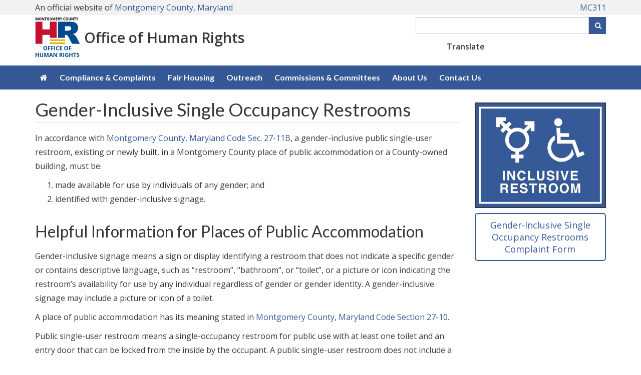

--- FILE ---
content_type: text/html; charset=utf-8
request_url: https://montgomerycountymd.gov/humanrights/safe-bathrooms.html
body_size: 5936
content:

<!DOCTYPE html>
<html xmlns="https://www.w3.org/1999/xhtml" lang="en" xml:lang="en">
<head id="ctl00_Head1"><title>
	Office of Human Rights - Gender-Inclusive Single Occupancy Restrooms
</title><meta http-equiv="Content-Type" content="text/html; charset=utf-8" /><meta name="viewport" content="width=device-width, initial-scale=1.0" /><meta http-equiv="X-UA-Compatible" content="IE=Edge" />    
	<script async src="https://www.googletagmanager.com/gtag/js?id=G-K9STEFSE4V"></script>
	<link rel="stylesheet" href="https://cdnjs.cloudflare.com/ajax/libs/font-awesome/6.4.2/css/all.min.css" integrity="sha512-z3gLpd7yknf1YoNbCzqRKc4qyor8gaKU1qmn+CShxbuBusANI9QpRohGBreCFkKxLhei6S9CQXFEbbKuqLg0DA==" crossorigin="anonymous" referrerpolicy="no-referrer" /><link rel="stylesheet" href="//maxcdn.bootstrapcdn.com/font-awesome/4.4.0/css/font-awesome.min.css" />
    <script src="/_themeMCG/assets/js/jquery-3.5.1.min.js"></script>
    <script src="/_themeMCG/assets/js/bootstrap.min.js"></script>
	<script src="https://ssl.google-analytics.com/ga.js"></script>
    <link rel="stylesheet" href="/_themeMCG/assets/css/bootstrap.min.css" /><link href="/_themeMCG/assets/css/width-full.css" rel="stylesheet" title="default" /><link href="/_themeMCG/assets/css/animate.css" rel="stylesheet" title="default" /><link href="/_themeMCG/assets/css/style-mcg.css" rel="stylesheet" title="default" /><link href="/_themeMCG/assets/js/bxslider4.2.15/jquery.bxslider.min.css" rel="stylesheet" />
    <script src="/_themeMCG/assets/js/bxslider4.2.15/jquery.bxslider.min.js" type="text/javascript"></script>    
    <link href="/Common/Styles/mcgmain.css" rel="stylesheet" />        
    <script src="/Common/Scripts/GoogleAnalytics.js?vr=202310091126" type="text/javascript"></script>
	<script src="/Common/Scripts/gSearch.min.js?vr=1.0" type="text/javascript"></script>
    <link href="/Common/Styles/accessibility.css" rel="stylesheet" />   
	<script type="text/javascript">
    (function(){setTimeout(function(){var d=document,t='script',f=d.getElementsByTagName(t)[0],s=d.createElement(t);s.type='text/java'+t;s.async=true;s.src='//d2rnkf2kqy5m6h.cloudfront.net/vxc/YgTSADscSTiv2pdeQWvNEg/surveys.js?'+(new Date)/1;f.parentNode.insertBefore(s,f);},1);})();
    </script>
<meta name="keywords" /><meta name="description" /></head>
<body>
    <div id="mcgpage">
        <a href="#mcgmaincontent" class="sr-only sr-only-focusable">Skip to main content</a>
		<style>
section .MCGCovidAlert {
               font-family: "Lato", sans-serif;
               color: inherit;
               font-weight: 400;
               line-height: 120%;
               padding: 15px;
               margin-bottom: 0;
}
section .MCGCovidAlert__msg1 {font-size: 2em; font-weight:800; margin-top:14px; margin-bottom:4px; }
section .MCGCovidAlert__msg2 {font-size: 1.2em;}
section .MCGCovidAlert .alert i {1.2em; margin-right: 5px;}
</style>
<!--
<section class="alert-royal text-center MCGCovidAlertalert" aria-label="County COVID-19 alert">
               <p class="MCGCovidAlert__msg1"><a href="https://montgomerycountymd.gov/covid19"><i class="fa fa-exclamation-circle"></i> COVID-19 Updates</a></p>                       
               <p class="MCGCovidAlert__msg2"><a href="https://montgomerycountymd.gov/covid19/vaccine/">Vaccine and Booster Information</a></p>
</section>
-->
    
    
    <!--<div class="alert alert-royal" style="text-align: center;margin-bottom:0px">
	<h2><a href="https://montgomerycountymd.gov/covid19" style="font-weight:600;"><i class="fa fa-exclamation-circle fa-4x"></i> COVID-19 Updates</a></h2>	 	
		<h5><a href="https://www.montgomerycountymd.gov/covid19-reopening">Reopening Guidelines</a></h5>
	</div>-->

        <div id="mcgheader" tabindex="-1">
            <link rel="stylesheet" type="text/css" href="https://www.montgomerycountymd.gov/Common/Styles/mcg-colors.css">
<link rel="stylesheet" type="text/css" href="https://www.montgomerycountymd.gov/Common/Styles/mcg-stylesheet.css">
<link rel="stylesheet" type="text/css" href="https://www.montgomerycountymd.gov/Common/Styles/mcg-v2-template-transitional-styles.css">
<link rel="stylesheet" type="text/css" href="https://www.montgomerycountymd.gov/Common/Styles/mcg-bootstrap-5.css">
<link rel="stylesheet" type="text/css" href="https://www.montgomerycountymd.gov/Common/Styles/mcg-header-with-google-translate-widget.css">

<!-- UNCOMMENT TO USE THE MCG FEEDBACK BUTTON
link rel="stylesheet" type="text/css" href="/Common/Styles/mcg-feedback-styles.css">
-->
<!--
<script>
  // hide COVID banner
  $(document).ready(function () {
      $(".MCGCovidAlertalert").remove();
    });  
</script>
-->

<header role="banner" class="mb-3" >
<span class="sr-only">County Web Accessibility information including Alternative Format Requests for Disabled Users are provided on this page.</span>


<!----- BEGIN HEADER ----->
<section class="fluid-container mcg-bg-gray-1">
    <div class="container ">
        <div class="mcg-official-site py-1">
            <span class="hidden-xs">
                An official website of <a href="https://www.montgomerycountymd.gov/" target="_blank">Montgomery County, Maryland</a>
            </span>
            <span class="visible-xs">
                An official website of <br/><a href="https://www.montgomerycountymd.gov/" target="_blank">Montgomery County, Maryland</a>
            </span>
            <span class="mcg-official-site__mc311"><a href="https://www.montgomerycountymd.gov/mc311" target="_blank">MC311</a></span>
            </span>
        </div>
    </div>
</section>


<div class="container">
    <div class="mcg-header-elements mt-1 mb-3">
        <!-- mcg-header-branding -->
        <div class="mcg-header-branding">
            <div class="mcg-header-branding__logo">            
               <!-- <img src="/humanrights/Resources/Images/hr50logo.jpg" alt="Fiftieth Anniversary - creating a culture of service and a climate of fairness and inclusion">-->
               <img src="/humanrights/Resources/Images/hrlogo-150.PNG" alt="Human Rights Logo (Fiftieth Anniversary) - creating a culture of service and a climate of fairness and inclusion."/>
            </div>
            <div class="mcg-header-branding__text">
                <a href="/humanrights/">Office of Human Rights</a>
            </div>
        </div>
    
        <!-- mcg-header-utilities -->
        <div class="mcg-header-utilities">
            <div class="hidden-md hidden-lg">
                <button type="button" id="hamburger-menu" class="mcg-mobile-header-icon" aria-label="open navigation and translation"  aria-controls="mcg-site-nav--links" aria-expanded="false">
                    <i class="fa fa-bars fa-fw" aria-hidden="true"></i><i aria-hidden="true" class="fa-solid fa-globe"></i>
                </button>
            </div>
            <!-- Keep this div empty for the Google custom search -->
            <div id="searchCustom"></div>
        </div>
    </div><!-- end class="mcg-header-elements -->
</div>


<!----- BEGIN TOP NAVIGATION ----->
<nav aria-label="Site" role="navigation" id="mcg-site-nav">
    <div class="container">
        <div id="slide-nav" class="slide-content slide-content--right">
            <button type="button" id="close" class="close-btn" aria-label="close navigation">&times;</button>
            <div class="mcg-header-translation-widget">
                <label class="me-1" for="translateID">Translate</label>
                <div id="google_translate_element"></div>
            </div>
            <ul id="mcg-site-nav--links">
                <li class="hidden-xs hidden-sm"><a href="/humanrights/" aria-label="Office of Human Rights Home page"><i class="fa fa-home" aria-hidden="true"></i></a></li>
                <li class="hidden-md hidden-lg"><a href="/humanrights/">Office of Human Rights Home</a></li>
                <li><a href="/humanrights/compliance.html">Compliance & Complaints</a></li>
                <!--  <li><a href="/humanrights/employers-employees.html">Employers & Employees</a>-->
                <li><a href="/humanrights/fairhousing.html">Fair Housing</a></li>
                <li><a href="/humanrights/community.html">Outreach</a>
                <li><a href="/humanrights/commission.html">Commissions & Committees</a></li>
                <li><a href="/humanrights/about.html">About Us</a>
                <li><a href="/humanrights/contact.html">Contact Us</a>
            </ul>
		</div>
    </div>
</nav>
<!----- END TOP NAVIGATION ----->

</header>
<!----- END HEADER ----->

<script>
     $(document).ready(function () {
         $("#searchCustom").googleSearchBox({ resultURL: "https://montgomerycountymd.gov/mcgresponsive/newsearch.html" });
         //$('#txtSearchbox').val('Enter keyword(s) or phrase')
         //Clear the default value when input box is in focus.
         $('input:text').focus(function () {
             $(this).val('');
         });

         // replace Search text on button with magnifier icon
         $("#btnSearchBox").html('<i class="fa fa-search" aria-hidden="true"></i><span class="sr-only">Search</span>');
     });
</script>

        </div>
        <div id="mcgmenu">
             
        </div>        
            <div id="mcgcontentheader">
                
                <!--<section class="margin-top;">
  <header class="main-header"> 
  <div class="container">   
    <a href="/humanrights" class="page-title">Office of Human Rights</a>
    </div>
  </header>
</section>-->
            </div>
			<div id="mcgmaincontent" role="main" tabindex="-1">
				
				<div class="container" style="margin-top:-30px;">
<div class="row">
<div class="col-md-9">
<h1>Gender-Inclusive Single Occupancy Restrooms</h1>

<p>In accordance with <a href="https://codelibrary.amlegal.com/codes/montgomerycounty/latest/montgomeryco_md/0-0-0-158540">Montgomery County, Maryland Code Sec. 27-11B</a>, a gender-inclusive public single-user restroom, existing or newly built, in a Montgomery County place of public accommodation or a County-owned building, must be:</p>

<ol>
	<li>made available for use by individuals of any gender; and</li>
	<li>identified with gender-inclusive signage.</li>
</ol>

<h2>Helpful Information for Places of Public Accommodation</h2>

<p>Gender-inclusive signage means a sign or display identifying a restroom that does not indicate a specific gender or contains descriptive language, such as &ldquo;restroom&rdquo;, &ldquo;bathroom&rdquo;, or &ldquo;toilet&rdquo;, or a picture or icon indicating the restroom&rsquo;s availability for use by any individual regardless of gender or gender identity. A gender-inclusive signage may include a picture or icon of a toilet.</p>

<p>A place of public accommodation has its meaning stated in <a href="https://codelibrary.amlegal.com/codes/montgomerycounty/latest/montgomeryco_md/0-0-0-135462">Montgomery County, Maryland Code Section 27-10</a>.</p>

<p>Public single-user restroom means a single-occupancy restroom for public use with at least one toilet and an entry door that can be locked from the inside by the occupant. A public single-user restroom does not include a private restroom in a residence, hospital, inn, hotel, motel, or restrooms that are only accessible from a private room or office.</p>

<h2>Non-Compliant Bathroom Complaints</h2>

<p>If you would like to report a single occupancy public bathroom that is not gender neutral, then <strong>send a Tweet to #SafeBathRoomsMoCo</strong> with the business name and location or complete the brief form below.</p>
</div>

<div class="col-md-3"><img alt="Gender-Inclusive Single Occupancy Restroom Sign. " src=" /humanrights/Resources/Images/gender-inclusive.jpg" style="width: 100%; height: 100%; border-width: 2px; border-style: solid; margin-top: 40px;" /> <a aria-describedby="File a Gender-Inclusive Single Occupancy Restrooms Complaint." aria-label="Link to Gender-Inclusive Single Occupancy Restrooms Complaint Form" class="btn btn-lg btn-block mcg-btn mcg-btn-outline-primary" href="https://montgomerycountymd.seamlessdocs.com/f/zy9401tgir07#" role="button" style="margin-top:10px;">Gender-Inclusive Single Occupancy Restrooms Complaint Form</a></div>
</div>
</div>

			</div>
            <div id="mcgcontentfooter">
                
                <!----- Bootstrap 5 footer ----->
<aside aria-label="site" class="fluid-container mt-5 pt-3 pb-3 mcg-bg-primary">
    <div class="container mcg-site-footer">
        <div class="row row-cols-1 row-cols-sm-2 row-cols-md-4" style="margin-top:-20px">
            <div class="col">
                <h6 class="h4"><strong>DIVISIONS</strong></h6>
                <ul class="mcg-list--nobullets">
                    <li><a href="/humanrights/compliance.html">Compliance</a></li>
                    <li><a href="/humanrights/fairhousing.html">Fair Housing</a></li>
                    <!--<li><a href="#">Newsletter</a></li>-->
                   
                </ul>
            </div>
            <div class="col">
                 <h6 class="h4"><strong>STAY INFORMED</strong></h6>
                <ul class="mcg-list--nobullets">
                    <li><a href="/humanrights/calendar.html">Calendar</a></li>
                  <!--  <li><a href="#">News &amp; Announcements</a></li>-->
                    <!--<li><a href="#">Newsletter</a></li>-->
                    <li><a href="https://www.montgomerycountymd.gov/countystat/human_rights.html">Performance Stats</a></li>
                </ul>
            
              
            </div>
            <!-- Force next columns to break to new line at md breakpoint and up -->
            <!--
            <div class="w-100 d-none d-xl-block"></div>
            -->
            
            <div class="col">
              <h6 class="h4"><strong>NEED HELP?</strong></h6>
                 <ul class="mcg-list--nobullets">
                    <li><a href="/humanrights/contact.html">Contact Us</a></li>
                    <li><a href="/humanrights/compliance.html">Discrimination Complaints</a></li>
                    <li><a href="/humanrights/employers-employees.html">Employer/Employee Guidance</a></li>
                     <li><a href="/humanrights/compliance.html#APPT">Make an Appointment</a></li>
                    <li><a href="/humanrights/contact.html#MPIA">MPIA Requests</a></li>
                    <li><a href="/humanrights/visit-us.html">Visit Us</a></li>
                    
                </ul>
               
            </div>
            <div class="col">
                <h6 class="h4"><strong>FOLLOW US</strong></h6>
                <ul class="fa-ul">
                    <li><i class="fa-li fab fa-facebook-f" aria-hidden="true"></i><a href="https://www.facebook.com/mcgofficeofhumanrights">Facebook</a></li>
                   <!-- <li><i class="fa-li fab fa-twitter" aria-hidden="true"></i><a href="#">Twitter</a></li>-->
                     <li><i class="fa-li fab fa-youtube" aria-hidden="true"></i><a href="https://www.youtube.com/@montgomerycountyofficeofhu379">YouTube</a></li>
                </ul>
               
               
              <!-- <h6 class="h4"><strong>FEEDBACK</strong></h6>
                 <ul class="mcg-list--nobullets">
                    
                    <li><a href="#">Customer Satisfaction Survey</a></li>
                    <li><a href="#">Website Feedback</a></li>
                    
                    
                </ul>-->
                
                
                <!-- needed for translation functionality
                <div id="google_translate_element"></div> -->
            </div>
    </div>
</aside>


<!--<script>
    function googleTranslateElementInit() {
        new google.translate.TranslateElement({
            pageLanguage: 'en',
            layout: google.translate.TranslateElement.InlineLayout.VERTICAL
        },
        'google_translate_element');
    }
</script>

<script src="//translate.google.com/translate_a/element.js?cb=googleTranslateElementInit"></script></div>
<script>
        setTimeout(function () { jQuery(".goog-te-combo").attr("id", "translateID"); }, 1000);
</script>-->

<!--=================-->
<!-- END SITEFOOTER  -->
<!--=================-->
            </div>
        
        <div id="mcgfooter">
            <footer aria-label="county" id="footer-common-mcg">     
    <p> <img alt="County logo"  src="https://www.montgomerycountymd.gov/mcg/Resources/Images/footer/MC_seal_60x60.png" />&nbsp;<a href="https://www.montgomerycountymd.gov">MontgomeryCountyMD.GOV</a></p>
   
    <p>
    <a href="https://montgomerycountymd.gov/privacy">Privacy Policy</a> | <a href="https://montgomerycountymd.gov/user_rights">User Rights</a> | <a href="https://montgomerycountymd.gov/accessibility">Accessibility</a> | <a href="https://montgomerycountymd.gov/socialmediapolicy">Social Media Policy</a> |
    <a href="https://montgomerycountymd.gov/code">County Code</a>  | <a href="https://montgomerycountymd.gov/mcg/translations.html">Language Translations</a>  | <a href="https://montgomerycountymd.gov/mc311">MC311</a>
        
    </p>
    
     <p>&copy; Copyright <script>document.write(new Date().getFullYear());</script>. Montgomery County Government  - All Rights Reserved.</p>
</footer>

<!--====================-->
<!-- INSERT JAVASCRIPT  -->
<!--====================-->

<!-- for MCG slide out menu -->
<script src="https://www.montgomerycountymd.gov/common/Scripts/mcg-slide-out-menu.js"></script>

<!-- for Google Translate widget -->
<script>
    function googleTranslateElementInit() {
        new google.translate.TranslateElement({
            pageLanguage: 'en',
            layout: google.translate.TranslateElement.InlineLayout.VERTICAL
        },
        'google_translate_element');
    }
    
    // Give the language widget label tag an ID to use
    setTimeout(function () { jQuery(".goog-te-combo").attr("id", "translateID"); }, 1000);
    // Update the language widget's aria-label
    setTimeout(function () { jQuery(".goog-te-combo").attr("aria-label", "language"); }, 1000);
</script>
<script src="//translate.google.com/translate_a/element.js?cb=googleTranslateElementInit"></script>

        </div>
        <div id="back-top">
            <a href="#mcgheader" title="Scroll to top" accesskey="1"><i class="fa fa-chevron-up"><span class="sr-only">Go Top</span></i></a>	    
        </div>
    </div>    
    <script src="/Common/Scripts/mcgcms.js" type="text/javascript"></script>
    <script>
        $("#back-top").hide();
        $(function () {
            $(window).scroll(function () {
                if ($(this).scrollTop() > 100) {
                    $('#back-top').fadeIn();
                } else {
                    $('#back-top').fadeOut();
                }
            });
            $('#back-top a').click(function () {
                $('body,html').animate({
                    scrollTop: 0
                }, 500);
                return false;
            });
        });
     $(window).on('load', function () {
			 $('ul.dropdown-menu [data-toggle=dropdown]').on('click', function(event) {
					event.preventDefault(); 
					event.stopPropagation(); 
					$(this).parent().siblings().removeClass('open');
					$(this).parent().toggleClass('open');
		});
 	});
    </script>    

	
<script defer src="https://static.cloudflareinsights.com/beacon.min.js/vcd15cbe7772f49c399c6a5babf22c1241717689176015" integrity="sha512-ZpsOmlRQV6y907TI0dKBHq9Md29nnaEIPlkf84rnaERnq6zvWvPUqr2ft8M1aS28oN72PdrCzSjY4U6VaAw1EQ==" data-cf-beacon='{"version":"2024.11.0","token":"0596c65cc7c0464b9055ce279a5c4d00","server_timing":{"name":{"cfCacheStatus":true,"cfEdge":true,"cfExtPri":true,"cfL4":true,"cfOrigin":true,"cfSpeedBrain":true},"location_startswith":null}}' crossorigin="anonymous"></script>
</body>
</html>


--- FILE ---
content_type: text/css
request_url: https://montgomerycountymd.gov/Common/Styles/accessibility.css
body_size: 282
content:
a:focus, 
a:focus img,
#search #txtSearchbox:focus,
#DOTsearch #txtSearchbox:focus,
#search #btnSearchBox:focus,
button:focus {
    outline: .25rem solid #2491ff !important;
    outline-offset: 0 !important;
}

/* darker outline color for footer background contrast */
#footer-widgets a:focus,
#footer-widgets a:focus img, 
#footer-common-mcg a:focus, 
#footer-common-mcg a:focus img {outline-color: #0073E6 !important;}

/* with outline-offset for space between the element and its focus outline */
input:focus,
select:focus {
    outline: .25rem solid #2491ff !important;
    outline-offset: .2rem !important;
}

/*----- Add :focus state for social media icons -----*/

.top-nav-social a:focus,
.top-nav-social a:hover,
.top-nav-social a:active {text-decoration:none;} /* removes link underline from icons */

.top-nav-social a.home:focus {
  background-color: #355997;
  color: #fff;
}

.top-nav-social a.rss:focus {
    background-color: #ef922f;
    color: #fff;
}
.top-nav-social a.twitter:focus {
  background-color: #00aced;
  color: #fff;
}
.top-nav-social a.facebook:focus {
  background-color: #3b5998;
  color: #fff;
}
.top-nav-social a.youtube:focus {
  background-color: #bb0000;
  color: #fff;
}

.top-nav-social a.flickr:focus {
  background-color: #ff0084;
  color: #fff;
}

#copyright a {text-decoration: underline;}

/*-------------------------------------------------------------------*/
/* Back to Top from style-mcg.css */
/*-------------------------------------------------------------------*/
#back-top a {
  color: #fff;
  background-color: #636363;
  border: 1px solid #fff;
}
#back-top a:hover {
  background-color: #373737;
}



--- FILE ---
content_type: text/css
request_url: https://www.montgomerycountymd.gov/Common/Styles/mcg-colors.css
body_size: 2937
content:
:root {

  --mcg-accent-green: #7fb642;
  --mcg-accent-orange: #ec7023;
  --mcg-accent-gold: #f8b61e;
  --mcg-accent-blue: #17a1da;
  
  --mcg-white: #fff;
  
  --mcg-gray-1: #f2f2f2;
  --mcg-gray-2: #dedede;
  --mcg-gray-3: #b9b9b9;
  --mcg-gray-4: #999999;
  --mcg-gray-5: #636363;
  --mcg-gray-6: #373737;
  --mcg-gray-7: #000;
  
  --mcg-navy-1: #f4f5f9;
  --mcg-navy-2: #e4e9f2;
  --mcg-navy-3: #d5dee8;
  --mcg-navy-4: #c5d2e4;
  --mcg-navy-5: #95aaca;
  --mcg-navy-6: #6581b1;
  --mcg-navy-7: #355997;
  
  --mcg-sky-1: #f0f6fc; 
  --mcg-sky-2: #e1edf5;
  --mcg-sky-3: #d0e3ef;
  --mcg-sky-4: #bfd9ea;
  --mcg-sky-5: #92c0de;
  --mcg-sky-6: #5ea6cf;
  --mcg-sky-7: #1973ac;

  --mcg-purple-1: #f7f3f7;
  --mcg-purple-2: #e8dbea;
  --mcg-purple-3: #d8c5db;
  --mcg-purple-4: #caacce;
  --mcg-purple-5: #b68ebd;
  --mcg-purple-6: #a16cab;
  --mcg-purple-7: #763880;

  --mcg-green-1: #f4f7f4;
  --mcg-green-2: #dce9dc; 
  --mcg-green-3: #c5d8c6;
  --mcg-green-4: #aac7b0;
  --mcg-green-5: #84af91;
  --mcg-green-6: #53956d;
  --mcg-green-7: #156133;

  --mcg-orange-1: #fef6f4;
  --mcg-orange-2: #fbe6e0;
  --mcg-orange-3: #f6d2ca;
  --mcg-orange-4: #eeafa0;
  --mcg-orange-5: #e58b75;
  --mcg-orange-6: #dd674b;
  --mcg-orange-7: #bf4621; 

  --mcg-red-1: #fbf3f3;
  --mcg-red-2: #f3dbdf;
  --mcg-red-3: #eac3c6;
  --mcg-red-4: #e3a7b0;
  --mcg-red-5: #d4828e;
  --mcg-red-6: #c35566;
  --mcg-red-7: #971c27;

  --mcg-brown-1: #fcf6ef;
  --mcg-brown-2: #f7ead8;
  --mcg-brown-3: #f1ddc0;
  --mcg-brown-4: #edcfa5;
  --mcg-brown-5: #d8b283;
  --mcg-brown-6: #c0915b;
  --mcg-brown-7: #895723; 

  --mcg-yellow-1: #fffed7;
  --mcg-yellow-2: #fef9b3;
  --mcg-yellow-3: #fef58f;
  --mcg-yellow-4: #fef16c;
  --mcg-yellow-5: #fdec48;
  --mcg-yellow-6: #fde824;
  --mcg-yellow-7: #fce300;

/* ---------------------------- */
/* set up named color variables */
/* ---------------------------- */
  --mcg-primary: var(--mcg-navy-7); 
  --mcg-success: var(--mcg-green-7); 
  --mcg-danger: var(--mcg-red-7);
  --mcg-dark: var(--mcg-gray-6);
  --mcg-core-gray: var(--mcg-gray-1);
  --mcg-text-body: var(--mcg-gray-6);
  --mcg-text-link: var(--mcg-navy-7);
  --mcg-error-red: #c9302c;
}

/*== COLORS ==*/

.mcg-bg-white {background-color:var(--mcg-white); color: var(--mcg-text-body);}

.mcg-bg-error-red {background-color:var(--mcg-error-red); color: var(--mcg-white);} 
.text-error-red {color: var(--mcg-error-red) !important;}

.mcg-bg-accent-green {background-color: var(--mcg-accent-green); color: var(--mcg-text-body);}
.mcg-bg-accent-orange {background-color: var(--mcg-accent-orange);}
.mcg-bg-accent-gold {background-color: var(--mcg-accent-gold); color: var(--mcg-text-body);}
.mcg-bg-accent-blue {background-color: var(--mcg-accent-blue);}

.mcg-bg-primary {background-color: var(--mcg-primary)!important; color: var(--mcg-white) !important;}
    .mcg-bg-primary h1, 
    .mcg-bg-primary .h1,
    .mcg-bg-primary h2, 
    .mcg-bg-primary .h2,
    .mcg-bg-primary h3,
    .mcg-bg-primary .h3,
    .mcg-bg-primary h4,
    .mcg-bg-primary .h4 {color: var(--mcg-white) !important;}
    .mcg-bg-primary a {color: var(--mcg-white) !important;}
    .mcg-bg-primary .link--transparent a:hover {color:var(--mcg-primary) !important;}

.mcg-bg-white {background-color:  var(--mcg-white);}
.mcg-bg-gray-1 {background-color: var(--mcg-gray-1); color: var(--mcg-text-body);}
.mcg-bg-gray-2 {background-color: var(--mcg-gray-2); color: var(--mcg-text-body);}
.mcg-bg-gray-3 {background-color: var(--mcg-gray-3); }
.mcg-bg-gray-4 {background-color: var(--mcg-gray-4);}
.mcg-bg-gray-5 {background-color: var(--mcg-gray-5);  color: var(--mcg-white);}
.mcg-bg-gray-6 {background-color: var(--mcg-gray-6); color: var(--mcg-white);}
.mcg-bg-gray-7 {background-color: var(--mcg-gray-7); color: var(--mcg-white) !important;}
    .mcg-bg-gray-7 a {color: var(--mcg-white) !important;}
    .mcg-bg-gray-7 .mcg-link--transparent a:hover {color:var(--mcg-gray-7) !important;}
    
.mcg-bg-navy-1 {background-color: var(--mcg-navy-1); color: var(--mcg-text-body);}
.mcg-bg-navy-2 {background-color: var(--mcg-navy-2); color: var(--mcg-text-body);}
.mcg-bg-navy-3 {background-color: var(--mcg-navy-3); color: var(--mcg-text-body);}
.mcg-bg-navy-4 {background-color: var(--mcg-navy-4); color: var(--mcg-text-body);}
.mcg-bg-navy-5 {background-color: var(--mcg-navy-5);}
.mcg-bg-navy-6 {background-color: var(--mcg-navy-6); color: var(--mcg-white);}
.mcg-bg-navy-7 {background-color: var(--mcg-navy-7)!important; color: var(--mcg-white) !important;} 
    .mcg-bg-navy-7 a {color: var(--mcg-white) !important;}
    .mcg-bg-navy-7 .mcg-link--transparent a:hover {color:var(--mcg-navy-7) !important;}

.mcg-bg-sky-1 {background-color: var(--mcg-sky-1); color: var(--mcg-text-body);}
.mcg-bg-sky-2 {background-color: var(--mcg-sky-2); color: var(--mcg-text-body);}
.mcg-bg-sky-3 {background-color: var(--mcg-sky-3); color: var(--mcg-text-body);}
.mcg-bg-sky-4 {background-color: var(--mcg-sky-4); color: var(--mcg-text-body);}
.mcg-bg-sky-5 {background-color: var(--mcg-sky-5);}
.mcg-bg-sky-6 {background-color: var(--mcg-sky-6);}
.mcg-bg-sky-7 {background-color: var(--mcg-sky-7)!important; color: var(--mcg-white);}
    .mcg-bg-sky-7 h1, 
    .mcg-bg-sky-7 .h1,
    .mcg-bg-sky-7 h2, 
    .mcg-bg-sky-7 .h2,
    .mcg-bg-sky-7 h3,
    .mcg-bg-sky-7 .h3,
    .mcg-bg-sky-7 h4,
    .mcg-bg-sky-7 .h4 {color: var(--mcg-white) !important;}
    .mcg-bg-sky-7 a {color: var(--mcg-white) !important;}
    .mcg-bg-sky-7 .mcg-link--transparent a:hover {color:var(--mcg-sky-7) !important;}
    
.mcg-bg-purple-1 {background-color: var(--mcg-purple-1); color: var(--mcg-text-body);}
.mcg-bg-purple-2 {background-color: var(--mcg-purple-2); color: var(--mcg-text-body);}
.mcg-bg-purple-3 {background-color: var(--mcg-purple-3); color: var(--mcg-text-body);}
.mcg-bg-purple-4 {background-color: var(--mcg-purple-4); color: var(--mcg-text-body);}
.mcg-bg-purple-5 {background-color: var(--mcg-purple-5);}
.mcg-bg-purple-6 {background-color: var(--mcg-purple-6);}
.mcg-bg-purple-7 {background-color: var(--mcg-purple-7)!important; color: var(--mcg-white)!important;}
    .mcg-bg-purple-7 a {color: var(--mcg-white) !important;}
    .mcg-bg-purple-7 .mcg-link--transparent a:hover {color:var(--mcg-purple-7) !important;}

.mcg-bg-green-1 {background-color: var(--mcg-green-1); color: var(--mcg-text-body);}
.mcg-bg-green-2 {background-color: var(--mcg-green-2); color: var(--mcg-text-body);}
.mcg-bg-green-3 {background-color: var(--mcg-green-3); color: var(--mcg-text-body);}
.mcg-bg-green-4 {background-color: var(--mcg-green-4); color: var(--mcg-text-body);}
.mcg-bg-green-5 {background-color: var(--mcg-green-5);}
.mcg-bg-green-6 {background-color: var(--mcg-green-6);}
.mcg-bg-green-7 {background-color: var(--mcg-green-7)!important; color: var(--mcg-white)!important;}
    .mcg-bg-green-7 a {color: var(--mcg-white) !important;}
    .mcg-bg-green-7 .mcg-link--transparent a:hover {color:var(--mcg-green-7) !important;}
    
.mcg-bg-orange-1 {background-color: var(--mcg-orange-1); color: var(--mcg-text-body);}
.mcg-bg-orange-2 {background-color: var(--mcg-orange-2); color: var(--mcg-text-body);}
.mcg-bg-orange-3 {background-color: var(--mcg-orange-3); color: var(--mcg-text-body);}
.mcg-bg-orange-4 {background-color: var(--mcg-orange-4); color: var(--mcg-text-body);}
.mcg-bg-orange-5 {background-color: var(--mcg-orange-5);}
.mcg-bg-orange-6 {background-color: var(--mcg-orange-6);}
.mcg-bg-orange-7 {background-color: var(--mcg-orange-7)!important; color: var(--mcg-white)!important;}
    .mcg-bg-orange-7 a {color: var(--mcg-white) !important;}
    .mcg-bg-orange-7 .mcg-link--transparent a:hover {color:var(--mcg-orange-7) !important;}

.mcg-bg-red-1 {background-color: var(--mcg-red-1); color: var(--mcg-text-body);}
.mcg-bg-red-2 {background-color: var(--mcg-red-2); color: var(--mcg-text-body);}
.mcg-bg-red-3 {background-color: var(--mcg-red-3); color: var(--mcg-text-body);}
.mcg-bg-red-4 {background-color: var(--mcg-red-4); color: var(--mcg-text-body);}
.mcg-bg-red-5 {background-color: var(--mcg-red-5);}
.mcg-bg-red-6 {background-color: var(--mcg-red-6);}
.mcg-bg-red-7 {background-color: var(--mcg-red-7)!important; color: var(--mcg-white)!important;}
    .mcg-bg-red-7 a {color: var(--mcg-white) !important;}
    .mcg-bg-red-7 .mcg-link--transparent a:hover {color:var(--mcg-red-7) !important;}

.mcg-bg-brown-1 {background-color: var(--mcg-brown-1); color: var(--mcg-text-body);}
.mcg-bg-brown-2 {background-color: var(--mcg-brown-2); color: var(--mcg-text-body);}
.mcg-bg-brown-3 {background-color: var(--mcg-brown-3); color: var(--mcg-text-body);}
.mcg-bg-brown-4 {background-color: var(--mcg-brown-4); color: var(--mcg-text-body);}
.mcg-bg-brown-5 {background-color: var(--mcg-brown-5);}
.mcg-bg-brown-6 {background-color: var(--mcg-brown-6);}
.mcg-bg-brown-7 {background-color: var(--mcg-brown-7)!important; color: var(--mcg-white)!important;}
    .mcg-bg-brown-7 a {color: var(--mcg-white) !important;}
    .mcg-bg-brown-7 .mcg-link--transparent a:hover {color:var(--mcg-brown-7) !important;}

.mcg-bg-yellow-1 {background-color: var(--mcg-yellow-1); color: var(--mcg-text-body);}
.mcg-bg-yellow-2 {background-color: var(--mcg-yellow-2); color: var(--mcg-text-body);}
.mcg-bg-yellow-3 {background-color: var(--mcg-yellow-3); color: var(--mcg-text-body);}
.mcg-bg-yellow-4 {background-color: var(--mcg-yellow-4); color: var(--mcg-text-body);}
.mcg-bg-yellow-5 {background-color: var(--mcg-yellow-5); color: var(--mcg-text-body);}
.mcg-bg-yellow-6 {background-color: var(--mcg-yellow-6); color: var(--mcg-text-body);}
.mcg-bg-yellow-7 {background-color: var(--mcg-yellow-7)!important; color: var(--mcg-text-body)!important;}

/*============================*/
/* for accessible focus state */
/*============================*/

/* --> DARK BACKGROUNDS <-- */
.mcg-bg-primary a:not(.navbar-nav a):focus, 
.mcg-bg-primary a:not(.navbar-nav a):focus img,
.mcg-bg-primary button:focus,
.mcg-bg-primary input:focus,
.mcg-bg-primary select:focus,

.mcg-bg-gray-7 a:not(.navbar-nav a):focus, 
.mcg-bg-gray-7 a:not(.navbar-nav a):focus img,
.mcg-bg-gray-7 button:focus,
.mcg-bg-gray-7 input:focus,
.mcg-bg-gray-7 select:focus,

.mcg-bg-navy-7 a:not(.navbar-nav a):focus, 
.mcg-bg-navy-7 a:not(.navbar-nav a):focus img,
.mcg-bg-navy-7 button:focus,
.mcg-bg-navy-7 input:focus,
.mcg-bg-navy-7 select:focus,

.mcg-bg-sky-7 a:not(.navbar-nav a):focus, 
.mcg-bg-sky-7 a:not(.navbar-nav a):focus img,
.mcg-bg-sky-7 button:focus,
.mcg-bg-sky-7 input:focus,
.mcg-bg-sky-7 select:focus, 

.mcg-bg-purple-7 a:not(.navbar-nav a):focus, 
.mcg-bg-purple-7 a:not(.navbar-nav a):focus img,
.mcg-bg-purple-7 button:focus,
.mcg-bg-purple-7 input:focus,
.mcg-bg-purple-7 select:focus, 

.mcg-bg-purple-7 a:not(.navbar-nav a):focus, 
.mcg-bg-purple-7 a:not(.navbar-nav a):focus img,
.mcg-bg-purple-7 button:focus,
.mcg-bg-purple-7 input:focus,
.mcg-bg-purple-7 select:focus, 

.mcg-bg-green-7 a:not(.navbar-nav a):focus, 
.mcg-bg-green-7 a:not(.navbar-nav a):focus img,
.mcg-bg-green-7 button:focus,
.mcg-bg-green-7 input:focus,
.mcg-bg-green-7 select:focus,

.mcg-bg-orange-7 a:not(.navbar-nav a):focus, 
.mcg-bg-orange-7 a:not(.navbar-nav a):focus img,
.mcg-bg-orange-7 button:focus,
.mcg-bg-orange-7 input:focus,
.mcg-bg-orange-7 select:focus,

.mcg-bg-red-7 a:not(.navbar-nav a):focus, 
.mcg-bg-red-7 a:not(.navbar-nav a):focus img,
.mcg-bg-red-7 button:focus,
.mcg-bg-red-7 input:focus,
.mcg-bg-red-7 select:focus,

.mcg-bg-brown-7 a:not(.navbar-nav a):focus, 
.mcg-bg-brown-7 a:not(.navbar-nav a):focus img,
.mcg-bg-brown-7 button:focus,
.mcg-bg-brown-7 input:focus,
.mcg-bg-brown-7 select:focus {outline-color: var(--mcg-yellow-2) !important;}

/* --> some LIGHT BACKGROUNDS need a darker outline than the default <-- */
.mcg-bg-brown-1 a:not(.navbar-nav a):focus, 
.mcg-bg-brown-1 a:not(.navbar-nav a):focus img,
.mcg-bg-brown-1 button:focus,
.mcg-bg-brown-1 input:focus,
.mcg-bg-brown-1 select:focus,
.mcg-bg-gray-1 a:not(.navbar-nav a):focus, 
.mcg-bg-gray-1 a:not(.navbar-nav a):focus img,
.mcg-bg-gray-1 button:focus,
.mcg-bg-gray-1 input:focus,
.mcg-bg-gray-1 select:focus,
.mcg-bg-green-1 a:not(.navbar-nav a):focus, 
.mcg-bg-green-1 a:not(.navbar-nav a):focus img,
.mcg-bg-green-1 button:focus,
.mcg-bg-green-1 input:focus,
.mcg-bg-green-1 select:focus,
.mcg-bg-navy-1 a:not(.navbar-nav a):focus, 
.mcg-bg-navy-1 a:not(.navbar-nav a):focus img,
.mcg-bg-navy-1 button:focus,
.mcg-bg-navy-1 input:focus,
.mcg-bg-navy-1 select:focus,
.mcg-bg-sky-1 a:not(.navbar-nav a):focus, 
.mcg-bg-sky-1 a:not(.navbar-nav a):focus img,
.mcg-bg-sky-1 button:focus,
.mcg-bg-sky-1 input:focus,
.mcg-bg-sky-1 select:focus,
.mcg-bg-orange-1 a:not(.navbar-nav a):focus, 
.mcg-bg-orange-1 a:not(.navbar-nav a):focus img,
.mcg-bg-orange-1 button:focus,
.mcg-bg-orange-1 input:focus,
.mcg-bg-orange-1 select:focus,
.mcg-bg-purple-1 a:not(.navbar-nav a):focus, 
.mcg-bg-purple-1 a:not(.navbar-nav a):focus img,
.mcg-bg-purple-1 button:focus,
.mcg-bg-purple-1 input:focus,
.mcg-bg-purple-1 select:focus,
.mcg-bg-red-1 a:not(.navbar-nav a):focus, 
.mcg-bg-red-1 a:not(.navbar-nav a):focus img,
.mcg-bg-red-1 button:focus,
.mcg-bg-red-1 input:focus,
.mcg-bg-red-1 select:focus,
.mcg-bg-yellow-1 a:not(.navbar-nav a):focus, 
.mcg-bg-yellow-1 a:not(.navbar-nav a):focus img,
.mcg-bg-yellow-1 button:focus,
.mcg-bg-yellow-1 input:focus,
.mcg-bg-yellow-1 select:focus,
.mcg-bg-yellow-2 a:not(.navbar-nav a):focus, 
.mcg-bg-yellow-2 a:not(.navbar-nav a):focus img,
.mcg-bg-yellow-2 button:focus,
.mcg-bg-yellow-2 input:focus,
.mcg-bg-yellow-2 select:focus {outline-color: #0F87FF !important;}

.mcg-bg-brown-2 a:not(.navbar-nav a):focus, 
.mcg-bg-brown-2 a:not(.navbar-nav a):focus img,
.mcg-bg-brown-2 button:focus,
.mcg-bg-brown-2 input:focus,
.mcg-bg-brown-2 select:focus,
.mcg-alert-warning a:not(.navbar-nav a):focus, 
.mcg-alert-warning a:not(.navbar-nav a):focus img,
.mcg-alert-warning button:focus,
.mcg-alert-warning input:focus,
.mcg-alert-warning select:focus
.mcg-bg-gray-2 a:not(.navbar-nav a):focus, 
.mcg-bg-gray-2 a:not(.navbar-nav a):focus img,
.mcg-bg-gray-2 button:focus,
.mcg-bg-gray-2 input:focus,
.mcg-bg-gray-2 select:focus,
.mcg-bg-green-2 a:not(.navbar-nav a):focus, 
.mcg-bg-green-2 a:not(.navbar-nav a):focus img,
.mcg-bg-green-2 button:focus,
.mcg-bg-green-2 input:focus,
.mcg-bg-green-2 select:focus,
.mcg-alert-success a:not(.navbar-nav a):focus, 
.mcg-alert-success a:not(.navbar-nav a):focus img,
.mcg-alert-success button:focus,
.mcg-alert-success input:focus,
.mcg-alert-success select:focus,
.mcg-bg-navy-2 a:not(.navbar-nav a):focus, 
.mcg-bg-navy-2 a:not(.navbar-nav a):focus img,
.mcg-bg-navy-2 button:focus,
.mcg-bg-navy-2 input:focus,
.mcg-bg-navy-2 select:focus,
.mcg-bg-orange-2 a:not(.navbar-nav a):focus, 
.mcg-bg-orange-2 a:not(.navbar-nav a):focus img,
.mcg-bg-orange-2 button:focus,
.mcg-bg-orange-2 input:focus,
.mcg-bg-orange-2 select:focus,
.mcg-bg-purple-2 a:not(.navbar-nav a):focus, 
.mcg-bg-purple-2 a:not(.navbar-nav a):focus img,
.mcg-bg-purple-2 button:focus,
.mcg-bg-purple-2 input:focus,
.mcg-bg-purple-2 select:focus,
.mcg-bg-red-2 a:not(.navbar-nav a):focus, 
.mcg-bg-red-2 a:not(.navbar-nav a):focus img,
.mcg-bg-red-2 button:focus,
.mcg-bg-red-2 input:focus,
.mcg-bg-red-2 select:focus,
.mcg-alert-danger a:not(.navbar-nav a):focus, 
.mcg-alert-danger a:not(.navbar-nav a):focus img,
.mcg-alert-danger button:focus,
.mcg-alert-danger input:focus,
.mcg-alert-danger select:focus,
.mcg-bg-sky-2 a:not(.navbar-nav a):focus, 
.mcg-bg-sky-2 a:not(.navbar-nav a):focus img,
.mcg-bg-sky-2 button:focus,
.mcg-bg-sky-2 input:focus,
.mcg-bg-sky-2 select:focus,
.mcg-alert-info a:not(.navbar-nav a):focus, 
.mcg-alert-info a:not(.navbar-nav a):focus img,
.mcg-alert-info button:focus,
.mcg-alert-info input:focus,
.mcg-alert-info select:focus {outline-color: var(--mcg-brown-7) !important;}


/*===========================================*/
/*   for Design Guide color swatch display   */
/*===========================================*/

.colorsquare--small {
    height: 2.5rem;
    width: 2.5rem;
    display: inline-block;
    margin-right: .25rem;
    margin-bottom: .25rem;
    vertical-align: middle;
    position: relative;
}

.colorsquare--small__dot {
    width: .9rem;
    height: .9rem;
    border-radius: 50%;
    position: absolute;
    left: .9rem;
    top: .8rem;
}

.colorsquare {
    width: 7.5rem; 
    height: 8rem; 
    margin-right: .5rem;
    margin-bottom: .5rem;
    position: relative;
}
.colorsquare__dot {
    width: .9rem;
    height: .9rem;
    border-radius: 50%;
    position: absolute;
    left: 6.3rem;
    top: .4rem;
}
.colorsquare__text {
    text-align: center;
    width: 100%;
}

.utility-value-color {
    border-width: 1px;
    border-color: #e6e6e6;
    border-style: solid;
    margin: 0;
    white-space: nowrap;
    padding: 0 .25rem;
}

.utility-value-color-chip {
    height: .75rem;
    border-radius: 99rem;
    width: .75rem;
    display: inline-block;
    margin-right: .25rem;
    margin-bottom: .25rem;
    vertical-align: middle;}


--- FILE ---
content_type: text/css
request_url: https://www.montgomerycountymd.gov/Common/Styles/mcg-bootstrap-5.css
body_size: 1223
content:
/* ============================================= */
/* === classes for transition to Bootstrap 5 === */
/* ============================================= */

:root {
--size-1: .25rem;
--size-2: .5rem;
--size-3: 1rem;
--size-4: 1.5rem;
--size-5: 3rem;
}

.mt-0 {margin-top: 0!important;}
.mt-1 {margin-top: var(--size-1)!important;}
.mt-2 {margin-top: var(--size-2)!important;}
.mt-3 {margin-top: var(--size-3)!important;}
.mt-4 {margin-top: var(--size-4)!important;}
.mt-5 {margin-top: var(--size-5)!important;}

.me-0 {margin-right: 0!important;}
.me-1 {margin-right: var(--size-1)!important;}
.me-2 {margin-right: var(--size-2)!important;}
.me-3 {margin-right: var(--size-3)!important;}
.me-4 {margin-right: var(--size-4)!important;}
.me-5 {margin-right: var(--size-5)!important;}

.mb-0 {margin-bottom: 0!important;}
.mb-1 {margin-bottom: var(--size-1)!important;}
.mb-2 {margin-bottom: var(--size-2)!important;}
.mb-3 {margin-bottom: var(--size-3)!important;}
.mb-4 {margin-bottom: var(--size-4)!important;}
.mb-5 {margin-bottom: var(--size-5)!important;}

.ms-0 {margin-left: 0!important;}
.ms-1 {margin-left: var(--size-1)!important;}
.ms-2 {margin-left: var(--size-2)!important;}
.ms-3 {margin-left: var(--size-3)!important;}
.ms-4 {margin-left: var(--size-4)!important;}
.ms-5 {margin-left: var(--size-5)!important;}

.my-0 {margin-top: 0!important;margin-bottom: 0!important;}
.my-1 {margin-top: var(--size-1)!important;margin-bottom: var(--size-1)!important;}
.my-2 {margin-top: var(--size-2)!important;margin-bottom: var(--size-2)!important;}
.my-3 {margin-top: var(--size-3)!important;margin-bottom: var(--size-3)!important;}
.my-4 {margin-top: var(--size-4)!important;margin-bottom: var(--size-4)!important;}
.my-5 {margin-top: var(--size-5)!important;margin-bottom: var(--size-5)!important;}

.pt-0 {padding-top: 0!important;}
.pt-1 {padding-top: var(--size-1)!important;}
.pt-2 {padding-top: var(--size-2)!important;}
.pt-3 {padding-top: var(--size-3)!important;}
.pt-4 {padding-top: var(--size-4)!important;}
.pt-5 {padding-top: var(--size-5)!important;}

.pe-0 {padding-right: 0!important;}
.pe-1 {padding-right: var(--size-1)!important;}
.pe-2 {padding-right: var(--size-2)!important;}
.pe-3 {padding-right: var(--size-3)!important;}
.pe-4 {padding-right: var(--size-4)!important;}
.pe-5 {padding-right: var(--size-5)!important;}

.pb-0 {padding-bottom: 0!important;}
.pb-1 {padding-bottom: var(--size-1)!important;}
.pb-2 {padding-bottom: var(--size-2)!important;}
.pb-3 {padding-bottom: var(--size-3)!important;}
.pb-4 {padding-bottom: var(--size-4)!important;}
.pb-5 {padding-bottom: var(--size-5)!important;}

.ps-0 {padding-left: 0!important;}
.ps-1 {padding-left: var(--size-1)!important;}
.ps-2 {padding-left: var(--size-2)!important;}
.ps-3 {padding-left: var(--size-3)!important;}
.ps-4 {padding-left: var(--size-4)!important;}
.ps-5 {padding-left: var(--size-5)!important;}

.px-0 {padding-left: 0!important;padding-right: 0!important;}
.px-1 {padding-left: var(--size-1)!important;padding-right: var(--size-1)!important;}
.px-2 {padding-left: var(--size-2)!important;padding-right: var(--size-2)!important;}
.px-3 {padding-left: var(--size-3)!important;padding-right: var(--size-3)!important;}
.px-4 {padding-left: var(--size-4)!important;padding-right: var(--size-4)!important;}
.px-5 {padding-left: var(--size-5)!important;padding-right: var(--size-5)!important;}

.py-0 {padding-top: 0!important;padding-bottom: 0!important;}
.py-1 {padding-top: var(--size-1)!important;padding-bottom: var(--size-1)!important;}
.py-2 {padding-top: var(--size-2)!important;padding-bottom: var(--size-2)!important;}
.py-3 {padding-top: var(--size-3)!important;padding-bottom: var(--size-3)!important;}
.py-4 {padding-top: var(--size-4)!important;padding-bottom: var(--size-4)!important;}
.py-5 {padding-top: var(--size-5)!important;padding-bottom: var(--size-5)!important;}

.p-0 {padding: 0!important;}
.p-1 {padding: var(--size-1)!important;}
.p-2 {padding: var(--size-2)!important;}
.p-3 {padding: var(--size-3)!important;}
.p-4 {padding: var(--size-4)!important;}
.p-5 {padding: var(--size-5)!important;}

.alert {position: relative; padding: 1rem;}

.float-end {float: right!important;}

.mcg-site-footer .row {
    --bs-gutter-x: 1.5rem;
    --bs-gutter-y: 0;
    display: flex;
    flex-wrap: wrap;
    margin-top: calc(var(--bs-gutter-y) * -1);
    margin-right: calc(var(--bs-gutter-x) * -.5);
    margin-left: calc(var(--bs-gutter-x) * -.5);
}

.mcg-site-footer .row>* {
    flex-shrink: 0;
    width: 100%;
    max-width: 100%;
    padding-right: calc(var(--bs-gutter-x) * .5);
    padding-left: calc(var(--bs-gutter-x) * .5);
    margin-top: var(--bs-gutter-y);
}

.mcg-site-footer .row>.col {
    padding-top: 0.75rem;
    padding-bottom: 0.75rem;
}

.mcg-site-footer .row>.col {
    padding-top: 0.75rem;
    padding-bottom: 0.75rem;
}

.mcg-site-footer .col {
    flex: 1 0 0%;
}
.mcg-site-footer .col-6 {
    -ms-flex: 0 0 50%;
    flex: 0 0 50%;
    max-width: 50%;
}

.mcg-site-footer .row-cols-1>* {
    flex: 0 0 auto;
    width: 100%;
}

/*--- small ---*/
@media (min-width: 576px) {
    .mcg-site-footer .row-cols-sm-2>* {
        flex: 0 0 auto;
        width: 50%;
    }
}

/*--- medium ---*/
@media (min-width: 768px) {
    .mcg-site-footer .row-cols-md-3> * {
        flex: 0 0 auto;
        width: 33.3333333333%;
    }
    .mcg-site-footer .row-cols-md-4>* {
        flex: 0 0 auto;
        width: 25%;
    }
    .mcg-site-footer .row-cols-md-6 > * {
        flex: 0 0 auto;
        width: 16.6666666667%;
    }
    
    .mcg-site-footer .col-md-3 {
        -ms-flex: 0 0 25%;
        flex: 0 0 25%;
        max-width: 25%;
    }
    .mcg-site-footer .col-md-6 {
        -ms-flex: 0 0 25%;
        flex: 0 0 auto;
        width: 50%;
    }
    .mcg-site-footer .col-md-9 {
        -ms-flex: 0 0 25%;
        flex: 0 0 auto;
        width: 75%
    }
}

/* large */
@media (min-width: 992px) {
    .mcg-site-footer .col-lg-3 {
      flex: 0 0 auto;
      width: 25%;
    }
    .mcg-site-footer .col-lg-6 {
      flex: 0 0 auto;
      width: 50%;
    }
}

/*======================================================*/
/*=== wrap row in mcg-bootstrap5 to call Grid system ===*/
/*======================================================*/

.mcg-bootstrap5 .row {
    --bs-gutter-x: 1.5rem;
    --bs-gutter-y: 0;
    display: flex;
    flex-wrap: wrap;
    margin-top: calc(var(--bs-gutter-y) * -1);
    margin-right: calc(var(--bs-gutter-x) * -.5);
    margin-left: calc(var(--bs-gutter-x) * -.5);
}

.mcg-bootstrap5 .row>* {
    flex-shrink: 0;
    width: 100%;
    max-width: 100%;
    padding-right: calc(var(--bs-gutter-x) * .5);
    padding-left: calc(var(--bs-gutter-x) * .5);
    margin-top: var(--bs-gutter-y);
}

.mcg-bootstrap5 .row>.col {
    padding-top: 0.75rem;
    padding-bottom: 0.75rem;
}

.mcg-bootstrap5 .col {
  flex: 1 0 0%;
}

.mcg-bootstrap5 .col-6 {
    -ms-flex: 0 0 50%;
    flex: 0 0 50%;
    max-width: 50%;
}

.mcg-bootstrap5 .row-cols-1 > * {
  flex: 0 0 auto;
  width: 100%;
}

.mcg-bootstrap5 .row-cols-2 > * {
  flex: 0 0 auto;
  width: 50%;
}


@media (min-width: 576px) {
    .mcg-bootstrap5 .row-cols-sm-2 > * {
        flex: 0 0 auto;
        width: 50%;
    }
    .mcg-bootstrap5 .row-cols-sm-3 > * {
        flex: 0 0 auto;
        width: 33.3333333333%;
    }
}

@media (min-width: 768px) {
    .mcg-bootstrap5 .row-cols-md-3 > * {
        flex: 0 0 auto;
        width: 33.3333333333%;
    }
    .mcg-bootstrap5 .row-cols-md-4 > * {
        flex: 0 0 auto;
        width: 25%;
    }
    .mcg-bootstrap5 .row-cols-md-6 > * {
        flex: 0 0 auto;
        width: 16.6666666667%;
    }
    .mcg-bootstrap5 .col-md-3 {
        -ms-flex: 0 0 25%;
        flex: 0 0 25%;
        max-width: 25%;
    }
    .mcg-bootstrap5 .col-md-6 {
        -ms-flex: 0 0 25%;
        flex: 0 0 auto;
        width: 50%;
    }
}

@media (min-width: 992px) {
    .mcg-bootstrap5 .row-cols-lg-6 > * {
        flex: 0 0 auto;
        width: 16.6666666667%;
    }
    .mcg-bootstrap5 .col-lg-3 {
        -ms-flex: 0 0 25%;
        flex: 0 0 25%;
        max-width: 25%;
    }
    .mcg-bootstrap5 .col-lg-6 {
        -ms-flex: 0 0 25%;
        flex: 0 0 auto;
        width: 50%;
    }
}


--- FILE ---
content_type: application/javascript
request_url: https://www.montgomerycountymd.gov/common/Scripts/mcg-slide-out-menu.js
body_size: 507
content:
// jQuery element variables
var $hamburgerMenuBtn,
    $slideNav,
    $closeBtn,
    $main;

// focus management variables
var $focusableInNav,
    $firstFocusableElement,
    $lastFocusableElement;


$(document).ready(function() {
    // check window width
    function handleWindowResize() {
        var windowWidth = window.innerWidth;

        if (windowWidth < 992) {
            $hamburgerMenuBtn = $("#hamburger-menu");
            $slideNav = $("#slide-nav");
            $closeBtn = $("#close");
            $main = $("#mcgmaincontent");
            $focusableInNav = $('#slide-nav button, #slide-nav [href], #slide-nav input, #slide-nav select, #slide-nav textarea, #slide-nav [tabindex]:not([tabindex="-1"])');
            
            if ($focusableInNav.length) {
                $firstFocusableElement = $focusableInNav.first();
                $lastFocusableElement = $focusableInNav.last();
            }
            
            addEventListeners();
        }
    }

    // Attach the event listener to the window resize event
    window.addEventListener('resize', handleWindowResize);

    // Call the function initially to handle the initial window size
    handleWindowResize();
});

function addEventListeners() {
  $hamburgerMenuBtn.click(openNav);
  $closeBtn.click(closeNav);
  $slideNav.on("keyup", closeNav);
  $firstFocusableElement.on("keydown", moveFocusToBottom);
  $lastFocusableElement.on("keydown", moveFocusToTop);
}

function openNav() {
  $slideNav.addClass("visible active");
  setTimeout(function() {
    $firstFocusableElement.focus()
  }, 1);
  $main.attr("aria-hidden", "true");
  $hamburgerMenuBtn.attr("aria-hidden", "true");
}

function closeNav(e) {
  if (e.type === "keyup" && e.key !== "Escape") {
    return;
  }

  $slideNav.removeClass("active");
  $main.removeAttr("aria-hidden");
  $hamburgerMenuBtn.removeAttr("aria-hidden");
  setTimeout(function() {
    $hamburgerMenuBtn.focus()
  }, 1);
  setTimeout(function() {
    $slideNav.removeClass("visible")
  }, 501);
}

function moveFocusToTop(e) {
  if (e.key === "Tab" && !e.shiftKey) {
    e.preventDefault();
    $firstFocusableElement.focus();
  }
}

function moveFocusToBottom(e) {
  if (e.key === "Tab" && e.shiftKey) {
    e.preventDefault();
    $lastFocusableElement.focus()
  }
}

--- FILE ---
content_type: application/javascript
request_url: https://montgomerycountymd.gov/Common/Scripts/gSearch.min.js?vr=1.0
body_size: 3525
content:
// version 20240829

(function (n, t) {
    function ActivityLog(functionTypeID, IPAddress, serverAddress) {
        console.log("start ActivityLog in " + functionTypeID)
        //debugger
        var LocalStorageIDKey = "LocalStorageIDKey";
        var LocalStorageVisitNumberKey = "LocalStorageVisitNumberKey";
        var SessionIDKey = "SessionIDKey";
        var SessionVisitNumberKey = "SessionVisitNumberKey";
        var LocalStorageID = localStorage.getItem(LocalStorageIDKey);
        var SessionID = sessionStorage.getItem(SessionIDKey);
        var SessionNumbertxt = "";
        var LocalStorageNumbertxt = "";
        var VisitSessionNumbertxt = 1;
        var VisitLocalStorageNumbertxt = 1;
        if (SessionID) {
            //alert(SessionID);
            var SessionVisitNumber = Number(sessionStorage.getItem(SessionVisitNumberKey)) + 1;
            sessionStorage.setItem(SessionVisitNumberKey, SessionVisitNumber);
            SessionNumbertxt = SessionID;
            VisitSessionNumbertxt = SessionVisitNumber;
        } else {
            SessionID = Math.floor(Math.random() * 10000000000000000000);
            //alert("new " + SessionID);
            sessionStorage.setItem(SessionIDKey, SessionID);
            sessionStorage.setItem(SessionVisitNumberKey, 1);
            SessionNumbertxt = SessionID;
            VisitSessionNumbertxt = 1;
        }

        if (LocalStorageID) {
            //alert(LocalStorageID);
            var LocalStorageVisitNumber = Number(localStorage.getItem(LocalStorageVisitNumberKey)) + 1;
            localStorage.setItem(LocalStorageVisitNumberKey, LocalStorageVisitNumber);
            LocalStorageNumbertxt = LocalStorageID;
            VisitLocalStorageNumbertxt = LocalStorageVisitNumber;
        } else {
            LocalStorageID = Math.floor(Math.random() * 10000000000000000000);
            //alert("new " + LocalStorageID);
            localStorage.setItem(LocalStorageIDKey, LocalStorageID);
            localStorage.setItem(LocalStorageVisitNumberKey, 1);
            LocalStorageNumbertxt = LocalStorageID;
            VisitLocalStorageNumbertxt = 1;
        }
        var FunctionTypetxt = functionTypeID;
        var urltxt = window.location.href;
        var reftxt = document.referrer;
        // console.log(reftxt )
        if (reftxt == null)
            reftxt = "";
        var queryString = window.location.search;
        //console.log(queryString)
        if (queryString == null)
            queryString = "";
        else queryString = queryString.trim();
        var stopFlagtxt = 0;
        if (queryString == "") {
            if (functionTypeID == 0) {
                console.log("stop because no qquery in googlesearch in " + functionTypeID);
                stopFlagtxt = 1;
            } 
        }
        else if (queryString.indexOf("?q=") >= 0) {
            let queryPosition = queryString.indexOf("?q=");
            if (queryPosition == queryString.length - 3) {
                //console.log("should stop here in but not in " + functionTypeID+", searck key is empty");
                //stopFlagtxt = 1;
            }
            if (!document.referrer || (document.referrer.indexOf("montgomerycountymd.gov") < 0 && document.referrer.indexOf("mcgov.org") < 0 && document.referrer.indexOf("localhost") < 0 )) {
                //console.log("no referrer with q value: " + queryString +" in "+ functionTypeID);
                stopFlagtxt = 1;
            }
        } else {
            /* important: need to make sure if stopFlagtxt can be assigned to 1? */
            //if (functionTypeID == 0 && (!$("#txtSearchTerm") || !$("#txtSearchTerm").val() || $("#txtSearchTerm").val().trim() == "")) {
            //    console.log("should stop here as no txtSearchTerm (but not?) in " + functionTypeID + ", no q value");
            //    //stopFlagtxt = 1;
            //}
            console.log("should but not stop because incorrect qquery: " + queryString + " in " + functionTypeID);
            //stopFlagtxt = 1;
        }
        var IPtxt = IPAddress;
        var IPRealtxt = IPAddress;


        var address = serverAddress + "?url=" + urltxt + "&FunctionType=" + FunctionTypetxt + "&Referrer=" + reftxt + "&QValue=" + queryString + "&IP=" + IPtxt + "&IPReal=" + IPRealtxt + "&stopFlag=" + stopFlagtxt + "&SessionNumber=" + SessionNumbertxt + "&LocalStorageNumber=" + LocalStorageNumbertxt + "&VisitSessionNumber=" + VisitSessionNumbertxt + "&VisitLocalStorageNumber=" + VisitLocalStorageNumbertxt;
        //"https://apps.montgomerycountymd.gov/CEC-IRCVolunteer/account/SaveWebTrafficData?url=" + urltxt + "&FunctionType=" + FunctionTypetxt + "&Referrer=" + reftxt + "&QValue=" + queryString + "&IP=" + IPtxt + "&IPReal=" + IPRealtxt + "&stopFlag=" + stopFlagtxt + "&SessionNumber=" + SessionNumbertxt + "&LocalStorageNumber=" + LocalStorageNumbertxt + "&VisitSessionNumber=" + VisitSessionNumbertxt + "&VisitLocalStorageNumber=" + VisitLocalStorageNumbertxt;
        //address = "https://portalapps-dev.mcgov.org:1443/CEC-IRCVolunteer/account/SaveWebTrafficData?url=" + urltxt + "&FunctionType=" + FunctionTypetxt + "&Referrer=" + reftxt + "&QValue=" + queryString + "&IP=" + IPtxt + "&IPReal=" + IPRealtxt + "&stopFlag=" + stopFlagtxt + "&SessionNumber=" + SessionNumbertxt + "&LocalStorageNumber=" + LocalStorageNumbertxt + "&VisitSessionNumber=" + VisitSessionNumbertxt + "&VisitLocalStorageNumber=" + VisitLocalStorageNumbertxt;
        //alert(address)
        //console.log(address)
        // the next section logs the data
        //$.ajax({
        //    url: address,
        //    type: 'GET',
        //    error: function (xhr, ajaxOptions, thrownError) {
        //        //alert("error" + xhr.status);
        //        //alert("error" + thrownError);
        //    }
        //});
        return;
    }
    function CheckReferrerQQuery(functionTypeID) {
        console.log("start CheckReferrerQQuery in " + functionTypeID)
        //debugger
        var queryString = window.location.search;
        if (queryString == null)
            queryString = "";
        else queryString = queryString.trim();
        var stopFlagtxt = 0;
        //console.log("queryString is " + queryString);
        //console.log(document.referrer);
        if (queryString == "") {
            if (functionTypeID == 0) {
                console.log("stop because no qquery in googlesearch in " + functionTypeID);
                stopFlagtxt = 1;
            } 
        }
        else if (queryString.indexOf("?q=") >= 0) {
            let queryPosition = queryString.indexOf("?q=");
            if (queryPosition == queryString.length - 3) {
                console.log("should stop here in but not in " + functionTypeID + ", searck key is empty");
                //stopFlagtxt = 1;
            }
            if (!document.referrer || (document.referrer.indexOf("montgomerycountymd.gov") < 0 && document.referrer.indexOf("mcgov.org") < 0 && document.referrer.indexOf("localhost") < 0)) {
                console.log("stop because no referrer with q value: " + queryString + " in " + functionTypeID);
                stopFlagtxt = 1;
            }
        } else {
            /* important: need to make sure if stopFlagtxt can be assigned to 1? */
            //if (functionTypeID == 0 && (!$("#txtSearchTerm") || !$("#txtSearchTerm").val() || $("#txtSearchTerm").val().trim() == "")) {
            //    console.log("should stop here as no txtSearchTerm (but not?) in " + functionTypeID + ", no q value");
            //    //stopFlagtxt = 1;
            //}
            console.log("should but not stop because incorrect qquery: " + queryString + " in " + functionTypeID);
            //stopFlagtxt = 1;
        }
        if (stopFlagtxt == 1)
            return true;
        else return false;
    }
    function u(t, u) {
        var h, c;
        n("#output").html("");
        n("#_google_searchresult .pagination").hide();
        n("#loader").addClass("loader");
        h = 1;
        u === -1 && ((h = o), f--);
        u === 1 && ((h = s), f++);
        u === 0 && ((h = 1), (f = 1));
        c = "https://www.googleapis.com/customsearch/v1?key=" + i.GoogleApiKey + "&num=10&cx=" + i.GoogleCustomSearchKey + "&start=" + h + "&q=" + escape(t + r) + e + "&callback=?";
        n.getJSON(c, "", a);
    }
    function l(n) {
        n = n.replace(/[\[]/, "\\[").replace(/[\]]/, "\\]");
        var i = new RegExp("[\\?&]" + n + "=([^&#]*)"),
            t = i.exec(location.search);
        return t === null ? "" : decodeURIComponent(t[1].replace(/\+/g, " "));
    }
    function a(t) {
        var l = "",
            c,
            i,
            e,
            a;
        if (t.items == null) {
            n("#searchCount").html("No matching results found");
            n("#loader").removeClass("loader");
            n("#refin").children().removeClass("selectedrefinement");
            return;
        }
        if (t.items.length === 0) {
            n("#searchCount").html("No matching results found");
            n("#loader").removeClass("loader");
            n("#refin").children().removeClass("selectedrefinement");
            return;
        }
        if (
            (n("#searchCount").html(t.queries.request[0].totalResults + " results found"),
                n("#refin").show(),
                n("#_google_search1 .searchResult").show(),
                n("#_google_search1 .pagination").show(),
                t.queries.nextPage != null ? ((s = t.queries.nextPage[0].startIndex), n("#lnkNext").show()) : n("#lnkNext").hide(),
                t.queries.previousPage != null ? ((o = t.queries.previousPage[0].startIndex), n("#lnkPrev").show()) : n("#lnkPrev").hide(),
                t.queries.request[0].totalResults > h ? n("#lblPageNumber").show().html(f) : n("#lblPageNumber").hide(),
                (c = t.context.facets),
                c.length > 0)
        ) {
            for (n("#refin").empty(), n("#refin").append('<div class="refinement selectedrefinement" id= "All" > All results</div >'), i = 0; i < c.length; i++)
                r.trim() == c[i][0].label_with_op
                    ? (n("#refin").children().removeClass("selectedrefinement"), n("#refin").append('<div tabindex="0" id="' + c[i][0].label + '" class="refinement selectedrefinement">' + c[i][0].anchor + "</div>"))
                    : n("#refin").append('<div tabindex="0" id="' + c[i][0].label + '" class="refinement">' + c[i][0].anchor + "</div>");
            n("#_google_search1 .refinement").click(function () {
                r = n(this).attr("id") != "All" ? " more:" + n(this).attr("id") : "";
                u(n("#txtSearchTerm").val(), 0);
                n(this).addClass("selectedrefinement");
            });
        }
        if (t.promotions != null)
            for (i = 0; i < t.promotions.length; i++)
                (e = t.promotions[i]),
                    (l += '<div class="search-result search-promotions"><h3><a target="blank" href="' + e.link + '">' + e.title + "</a></h3>"),
                    (l += "<p>" + e.htmlTitle + "</p>"),
                    (l += '<a href="' + e.link + '" class="search-link">' + e.displayLink + '</a></div><div class="hr-line-dashed"></div>');
        for (i = 0; i < t.items.length; i++)
            (e = t.items[i]),
                (l += '<div class="search-result"><h3><a target="blank" href="' + e.link + '">' + e.title + "</a></h3>"),
                (l += "<p>" + e.htmlSnippet + "</p>"),
                (l += '<a href="' + e.link + '" class="search-link">' + e.link + '</a></div><div class="hr-line-dashed"></div>');
        n("#output").html(l);
        a = n("#pageStuff");
        n("#loader").removeClass("loader");
    }
    function v(t) {
        var r = t,
            i;
        r.append('<div id="_google_search1"></div>');
        n("#_google_search1").append('<div id="_google_searchbox"></div>');
        n("#_google_search1").append('<div id="_google_searchresult"></div>');
        n("#_google_searchbox").append(
            '<div class="row"><div class="input-group" ><label for="txtSearchTerm"><span class="sr-only">Search String</span></label><input class="form-control gsearchbox" type="text" id="txtSearchTerm" name="txtSearchTerm" value=""> <span class="input-group-btn"><button class="btn btn-primary" name="btnSearch" id="btnSearch">Search</button></span></div></div>'
        );
        i = n('<div id="refin" class="row listrefinement" style="display:none"><div>');
        n("#_google_searchresult").append(i);
        n("#_google_searchresult").append(
            '<div class="row searchResult" ><div id="searchCount" class="col-md-10"></div><div class="form-group col-md-2"><label for="sortby" class="col-form-label">Sort by:</label><select id="sortby" ref="type"><option value="">Relevance</option><option value=Date>Date</option></select></div></div>'
        );
        n("#_google_searchresult").append(
            ' <div id="loader"></div> <div class="row" ><div class="col-md-8"><div id="output"></div></div><div class="col-md-4"><div id="mc311Result"></div></div></div><div class="row" ><ul class="pagination" style="display:none"><li class="page-item"><a class="page-link" id="lnkPrev" href="#">Previous</a></li><li class="page-item"><span id="lblPageNumber" style="display:none;"></span></li><li class="page-item"><a class="page-link" id="lnkNext" href="#">Next</a></li></ul></div>'
        );
    }
    //alert("in gsearch");
    var o = 0,
        s = 0,
        h = 10,
        f = 1,
        r = "",
        e = "",
        i,
        c = "https://www2.montgomerycountymd.gov/mcgportalapps/searchmc311.aspx";

    let testIPFlag = true;
    let testGoogleSearchBox = true;
    let httpServer = "https://apps.montgomerycountymd.gov/CEC-IRCVolunteer/account/SaveWebTrafficData";

    n.fn.googleSearch = function (t) {
        //debugger
        console.log("start in googleSearch");
        
        let functionTypeValueLocal = 0;
        let stopRunningFlag = CheckReferrerQQuery(functionTypeValueLocal);
        if (testIPFlag) {
            fetch('https://api.ipify.org?format=json')
                .then(response => response.json())
                .then(data => {
                    ActivityLog(functionTypeValueLocal, data.ip, httpServer);
                })
                .catch(error => {
                    console.log('fetch Error:', error);
                });
        } else { ActivityLog(functionTypeValueLocal, 0, httpServer); }
        
        if (stopRunningFlag) {
            console.log("stop here in googleSearch");
            return;
        } else {
            console.log("call Google Search API in googleSearch")
        }

        i = n.extend({ refinement: "All", mc311: !1, GoogleApiKey: "AIzaSyAxyzrIuTok_GXOBrzqBL2mao7fX61a6YY", GoogleCustomSearchKey: "015286172176025413535:t5mhbt6ay48" }, t);
        mGoogleCustomSearchKey = t.GoogleCustomSearchKey;
        n("#_google_searchbox1").hide();
        this.each(function () {
            v(n(this));
        });
        i.refinement != "All"
            ? ((r = " more:" + i.refinement), n("#_google_search1 .selectedrefinement").children().removeClass("selectedrefinement"), n("#" + t.refinement).addClass("selectedrefinement"))
            : n("#_google_searchresult #All").addClass("selectedrefinement");
        n("#btnSearch").click(function () {
            //alert("in search btnSearch click");
            //alert(n("#txtSearchTerm").val());
            if ((n("#_google_searchresult").show(), n("#_google_searchresult pagination").hide(), n("#searchResult").html(""), n("#_google_searchresult .selectedrefinement").children().removeClass("selectedrefinement"), i.mc311 == !0)) {
                var t = c + "?q=" + escape(n("#txtSearchTerm").val());
                n("#mc311Result").load(t);
            }
            u(n("#txtSearchTerm").val(), 0);
        });
        n("#lnkPrev").click(function () {
            u(n("#txtSearchTerm").val(), -1);
        });
        n("#lnkNext").click(function () {
            u(n("#txtSearchTerm").val(), 1);
        });
        //n("#txtSearchTerm")
        //    .show()
        //    .keypress(function (t) {
        //        alert("in search txtSearchTerm keypress");
        //        t.which == 13 && n("#btnSearch").click();
        //    });
        n("#sortby").change(function () {
            e = this.value == "" ? "" : "&sort=date";
            u(n("#txtSearchTerm").val(), 0);
        });
        var f = l("q");
        return f != "" && (n("#txtSearchTerm").val(f), n("#btnSearch").click()), this;
    };

    n.fn.googleSearchBox = function (i) {
        //debugger
        console.log("start in googleSearchBox");
        let functionTypeValueLocal = 1;
        let stopRunningFlag = CheckReferrerQQuery(functionTypeValueLocal);
        
        if (testGoogleSearchBox) {
            if (testIPFlag) {
                fetch('https://api.ipify.org?format=json')
                    .then(response => response.json())
                    .then(data => {
                        //console.log(data.ip);
                        ActivityLog(functionTypeValueLocal, data.ip, httpServer);
                    })
                    .catch(error => {
                        console.log('fetch Error:', error);
                    });
            } else { ActivityLog(functionTypeValueLocal, 0, httpServer); }
        }
        if (stopRunningFlag) {
                console.log("stop here in googleSearchBox");
                return;
            } else {
                console.log("call Google Search API in googleSearchBox")
            }
      

        return (
            (searchBoxParams = n.extend({ resultURL: "/mcgresponsive/Search.html" }, i)),
            this.each(function () {
                n(this).append(
                    '<div id="_google_searchbox1"><div class="row"><div class="input-group" ><label for="txtSearchbox"><span class="sr-only">Search String</span></label><input class="form-control" type="text" id="txtSearchbox" name="txtSearchbox" value=""> <span class="input-group-btn"><button class="btn btn-primary" name="btnSearchBox" id="btnSearchBox">Search</button></span></div></div></div>'
                );
            }),
            n("#btnSearchBox").click(function () {
                var i = searchBoxParams.resultURL + "?q=" + n("#txtSearchbox").val();
                t.location.href = i;
            }),
            n("#txtSearchbox")
                .show()
                .keypress(function (t) {
                    t.which == 13 && n("#btnSearchBox").click();
                }),
            this
        );
    };
})(jQuery, window);